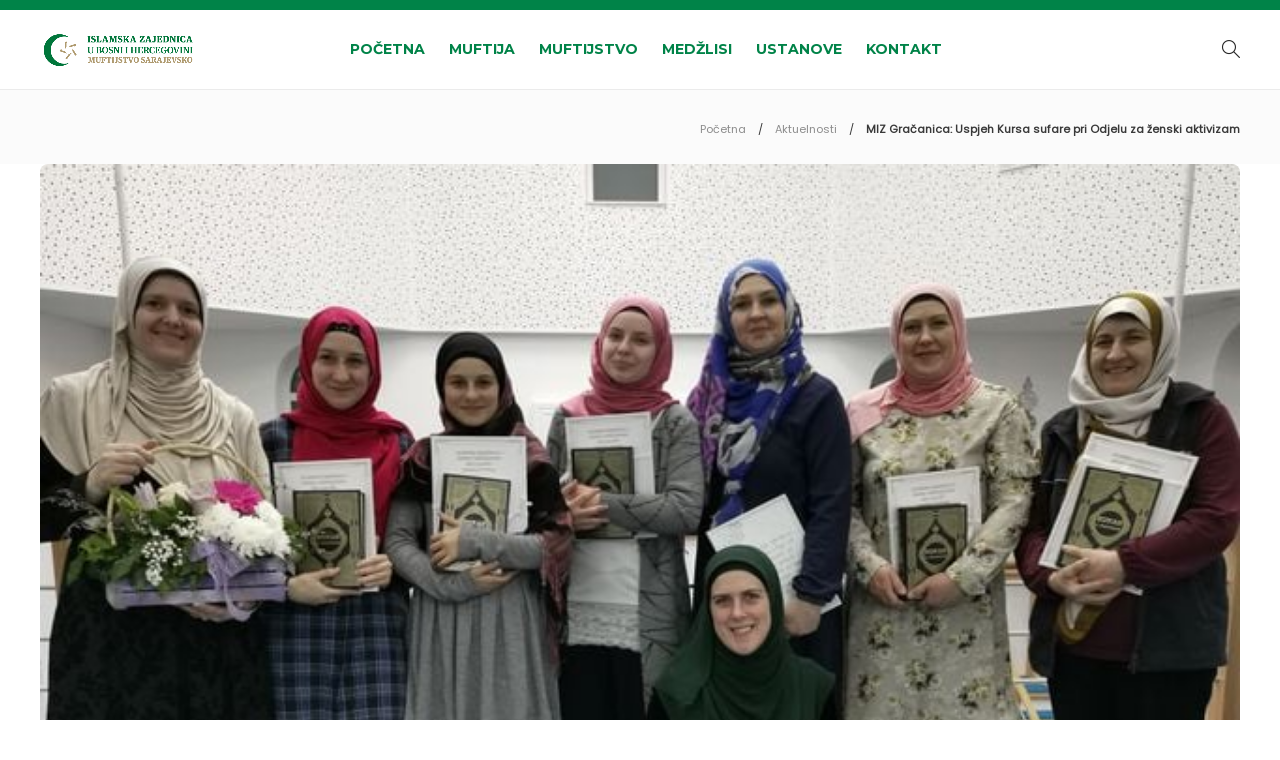

--- FILE ---
content_type: text/html; charset=UTF-8
request_url: https://muftijstvosarajevsko.ba/miz-gracanica-uspjeh-kursa-sufare-pri-odjelu-za-zenski-aktivizam/
body_size: 17859
content:
<!DOCTYPE html>
<html lang="bs-BA">
<head>
	<meta charset="UTF-8">
			<meta name="viewport" content="width=device-width, initial-scale=1">
		<meta name='robots' content='index, follow, max-image-preview:large, max-snippet:-1, max-video-preview:-1' />

	<!-- This site is optimized with the Yoast SEO plugin v24.6 - https://yoast.com/wordpress/plugins/seo/ -->
	<title>MIZ Gračanica: Uspjeh Kursa sufare pri Odjelu za ženski aktivizam - Muftijstvo sarajevsko</title>
	<link rel="canonical" href="https://muftijstvosarajevsko.ba/miz-gracanica-uspjeh-kursa-sufare-pri-odjelu-za-zenski-aktivizam/" />
	<meta property="og:locale" content="bs_BA" />
	<meta property="og:type" content="article" />
	<meta property="og:title" content="MIZ Gračanica: Uspjeh Kursa sufare pri Odjelu za ženski aktivizam - Muftijstvo sarajevsko" />
	<meta property="og:description" content="Znanje je objetivan parametar ljudske snage. Cjeloživotno učenje je jasan pokazatelj ambicioznosti. Zikr i pomen..." />
	<meta property="og:url" content="https://muftijstvosarajevsko.ba/miz-gracanica-uspjeh-kursa-sufare-pri-odjelu-za-zenski-aktivizam/" />
	<meta property="og:site_name" content="Muftijstvo sarajevsko" />
	<meta property="article:published_time" content="2021-02-02T18:55:39+00:00" />
	<meta property="og:image" content="https://muftijstvosarajevsko.ba/wp-content/uploads/2021/02/145007409_1160277461056963_7268340716456445613_n.jpg" />
	<meta property="og:image:width" content="640" />
	<meta property="og:image:height" content="480" />
	<meta property="og:image:type" content="image/jpeg" />
	<meta name="author" content="Redakcija" />
	<meta name="twitter:card" content="summary_large_image" />
	<meta name="twitter:label1" content="Written by" />
	<meta name="twitter:data1" content="Redakcija" />
	<meta name="twitter:label2" content="Est. reading time" />
	<meta name="twitter:data2" content="1 minuta" />
	<script type="application/ld+json" class="yoast-schema-graph">{"@context":"https://schema.org","@graph":[{"@type":"Article","@id":"https://muftijstvosarajevsko.ba/miz-gracanica-uspjeh-kursa-sufare-pri-odjelu-za-zenski-aktivizam/#article","isPartOf":{"@id":"https://muftijstvosarajevsko.ba/miz-gracanica-uspjeh-kursa-sufare-pri-odjelu-za-zenski-aktivizam/"},"author":{"name":"Redakcija","@id":"https://muftijstvosarajevsko.ba/#/schema/person/fbaee9e85f4213217c82d20756b0847b"},"headline":"MIZ Gračanica: Uspjeh Kursa sufare pri Odjelu za ženski aktivizam","datePublished":"2021-02-02T18:55:39+00:00","mainEntityOfPage":{"@id":"https://muftijstvosarajevsko.ba/miz-gracanica-uspjeh-kursa-sufare-pri-odjelu-za-zenski-aktivizam/"},"wordCount":192,"publisher":{"@id":"https://muftijstvosarajevsko.ba/#organization"},"image":{"@id":"https://muftijstvosarajevsko.ba/miz-gracanica-uspjeh-kursa-sufare-pri-odjelu-za-zenski-aktivizam/#primaryimage"},"thumbnailUrl":"https://muftijstvosarajevsko.ba/wp-content/uploads/2021/02/145007409_1160277461056963_7268340716456445613_n.jpg","articleSection":["Aktuelnosti"],"inLanguage":"bs-BA"},{"@type":"WebPage","@id":"https://muftijstvosarajevsko.ba/miz-gracanica-uspjeh-kursa-sufare-pri-odjelu-za-zenski-aktivizam/","url":"https://muftijstvosarajevsko.ba/miz-gracanica-uspjeh-kursa-sufare-pri-odjelu-za-zenski-aktivizam/","name":"MIZ Gračanica: Uspjeh Kursa sufare pri Odjelu za ženski aktivizam - Muftijstvo sarajevsko","isPartOf":{"@id":"https://muftijstvosarajevsko.ba/#website"},"primaryImageOfPage":{"@id":"https://muftijstvosarajevsko.ba/miz-gracanica-uspjeh-kursa-sufare-pri-odjelu-za-zenski-aktivizam/#primaryimage"},"image":{"@id":"https://muftijstvosarajevsko.ba/miz-gracanica-uspjeh-kursa-sufare-pri-odjelu-za-zenski-aktivizam/#primaryimage"},"thumbnailUrl":"https://muftijstvosarajevsko.ba/wp-content/uploads/2021/02/145007409_1160277461056963_7268340716456445613_n.jpg","datePublished":"2021-02-02T18:55:39+00:00","breadcrumb":{"@id":"https://muftijstvosarajevsko.ba/miz-gracanica-uspjeh-kursa-sufare-pri-odjelu-za-zenski-aktivizam/#breadcrumb"},"inLanguage":"bs-BA","potentialAction":[{"@type":"ReadAction","target":["https://muftijstvosarajevsko.ba/miz-gracanica-uspjeh-kursa-sufare-pri-odjelu-za-zenski-aktivizam/"]}]},{"@type":"ImageObject","inLanguage":"bs-BA","@id":"https://muftijstvosarajevsko.ba/miz-gracanica-uspjeh-kursa-sufare-pri-odjelu-za-zenski-aktivizam/#primaryimage","url":"https://muftijstvosarajevsko.ba/wp-content/uploads/2021/02/145007409_1160277461056963_7268340716456445613_n.jpg","contentUrl":"https://muftijstvosarajevsko.ba/wp-content/uploads/2021/02/145007409_1160277461056963_7268340716456445613_n.jpg","width":640,"height":480,"caption":"145007409_1160277461056963_7268340716456445613_n.jpg"},{"@type":"BreadcrumbList","@id":"https://muftijstvosarajevsko.ba/miz-gracanica-uspjeh-kursa-sufare-pri-odjelu-za-zenski-aktivizam/#breadcrumb","itemListElement":[{"@type":"ListItem","position":1,"name":"Home","item":"https://muftijstvosarajevsko.ba/"},{"@type":"ListItem","position":2,"name":"MIZ Gračanica: Uspjeh Kursa sufare pri Odjelu za ženski aktivizam"}]},{"@type":"WebSite","@id":"https://muftijstvosarajevsko.ba/#website","url":"https://muftijstvosarajevsko.ba/","name":"Muftijstvo sarajevsko","description":"Official","publisher":{"@id":"https://muftijstvosarajevsko.ba/#organization"},"potentialAction":[{"@type":"SearchAction","target":{"@type":"EntryPoint","urlTemplate":"https://muftijstvosarajevsko.ba/?s={search_term_string}"},"query-input":{"@type":"PropertyValueSpecification","valueRequired":true,"valueName":"search_term_string"}}],"inLanguage":"bs-BA"},{"@type":"Organization","@id":"https://muftijstvosarajevsko.ba/#organization","name":"Muftijstvo sarajevsko","url":"https://muftijstvosarajevsko.ba/","logo":{"@type":"ImageObject","inLanguage":"bs-BA","@id":"https://muftijstvosarajevsko.ba/#/schema/logo/image/","url":"https://muftijstvosarajevsko.ba/wp-content/uploads/2023/01/muftijstvo-sarajevsko-logo_cap.png","contentUrl":"https://muftijstvosarajevsko.ba/wp-content/uploads/2023/01/muftijstvo-sarajevsko-logo_cap.png","width":600,"height":192,"caption":"Muftijstvo sarajevsko"},"image":{"@id":"https://muftijstvosarajevsko.ba/#/schema/logo/image/"}},{"@type":"Person","@id":"https://muftijstvosarajevsko.ba/#/schema/person/fbaee9e85f4213217c82d20756b0847b","name":"Redakcija","image":{"@type":"ImageObject","inLanguage":"bs-BA","@id":"https://muftijstvosarajevsko.ba/#/schema/person/image/","url":"https://secure.gravatar.com/avatar/64796778f9788642b78b26847090de5aafafc06b67f9c883790a32ec466a4314?s=96&d=blank&r=g","contentUrl":"https://secure.gravatar.com/avatar/64796778f9788642b78b26847090de5aafafc06b67f9c883790a32ec466a4314?s=96&d=blank&r=g","caption":"Redakcija"},"sameAs":["https://testpage.muftijstvosarajevsko.ba"],"url":"https://muftijstvosarajevsko.ba/author/4m1n/"}]}</script>
	<!-- / Yoast SEO plugin. -->


<link rel='dns-prefetch' href='//fonts.googleapis.com' />
<link rel='preconnect' href='https://fonts.gstatic.com' crossorigin />
<link rel="alternate" type="application/rss+xml" title="Muftijstvo sarajevsko &raquo; novosti" href="https://muftijstvosarajevsko.ba/feed/" />
<link rel="alternate" type="application/rss+xml" title="Muftijstvo sarajevsko &raquo;  novosti o komentarima" href="https://muftijstvosarajevsko.ba/comments/feed/" />
<link rel="alternate" title="oEmbed (JSON)" type="application/json+oembed" href="https://muftijstvosarajevsko.ba/wp-json/oembed/1.0/embed?url=https%3A%2F%2Fmuftijstvosarajevsko.ba%2Fmiz-gracanica-uspjeh-kursa-sufare-pri-odjelu-za-zenski-aktivizam%2F" />
<link rel="alternate" title="oEmbed (XML)" type="text/xml+oembed" href="https://muftijstvosarajevsko.ba/wp-json/oembed/1.0/embed?url=https%3A%2F%2Fmuftijstvosarajevsko.ba%2Fmiz-gracanica-uspjeh-kursa-sufare-pri-odjelu-za-zenski-aktivizam%2F&#038;format=xml" />
<style id='wp-img-auto-sizes-contain-inline-css' type='text/css'>
img:is([sizes=auto i],[sizes^="auto," i]){contain-intrinsic-size:3000px 1500px}
/*# sourceURL=wp-img-auto-sizes-contain-inline-css */
</style>
<style id='wp-emoji-styles-inline-css' type='text/css'>

	img.wp-smiley, img.emoji {
		display: inline !important;
		border: none !important;
		box-shadow: none !important;
		height: 1em !important;
		width: 1em !important;
		margin: 0 0.07em !important;
		vertical-align: -0.1em !important;
		background: none !important;
		padding: 0 !important;
	}
/*# sourceURL=wp-emoji-styles-inline-css */
</style>
<style id='wp-block-library-inline-css' type='text/css'>
:root{--wp-block-synced-color:#7a00df;--wp-block-synced-color--rgb:122,0,223;--wp-bound-block-color:var(--wp-block-synced-color);--wp-editor-canvas-background:#ddd;--wp-admin-theme-color:#007cba;--wp-admin-theme-color--rgb:0,124,186;--wp-admin-theme-color-darker-10:#006ba1;--wp-admin-theme-color-darker-10--rgb:0,107,160.5;--wp-admin-theme-color-darker-20:#005a87;--wp-admin-theme-color-darker-20--rgb:0,90,135;--wp-admin-border-width-focus:2px}@media (min-resolution:192dpi){:root{--wp-admin-border-width-focus:1.5px}}.wp-element-button{cursor:pointer}:root .has-very-light-gray-background-color{background-color:#eee}:root .has-very-dark-gray-background-color{background-color:#313131}:root .has-very-light-gray-color{color:#eee}:root .has-very-dark-gray-color{color:#313131}:root .has-vivid-green-cyan-to-vivid-cyan-blue-gradient-background{background:linear-gradient(135deg,#00d084,#0693e3)}:root .has-purple-crush-gradient-background{background:linear-gradient(135deg,#34e2e4,#4721fb 50%,#ab1dfe)}:root .has-hazy-dawn-gradient-background{background:linear-gradient(135deg,#faaca8,#dad0ec)}:root .has-subdued-olive-gradient-background{background:linear-gradient(135deg,#fafae1,#67a671)}:root .has-atomic-cream-gradient-background{background:linear-gradient(135deg,#fdd79a,#004a59)}:root .has-nightshade-gradient-background{background:linear-gradient(135deg,#330968,#31cdcf)}:root .has-midnight-gradient-background{background:linear-gradient(135deg,#020381,#2874fc)}:root{--wp--preset--font-size--normal:16px;--wp--preset--font-size--huge:42px}.has-regular-font-size{font-size:1em}.has-larger-font-size{font-size:2.625em}.has-normal-font-size{font-size:var(--wp--preset--font-size--normal)}.has-huge-font-size{font-size:var(--wp--preset--font-size--huge)}.has-text-align-center{text-align:center}.has-text-align-left{text-align:left}.has-text-align-right{text-align:right}.has-fit-text{white-space:nowrap!important}#end-resizable-editor-section{display:none}.aligncenter{clear:both}.items-justified-left{justify-content:flex-start}.items-justified-center{justify-content:center}.items-justified-right{justify-content:flex-end}.items-justified-space-between{justify-content:space-between}.screen-reader-text{border:0;clip-path:inset(50%);height:1px;margin:-1px;overflow:hidden;padding:0;position:absolute;width:1px;word-wrap:normal!important}.screen-reader-text:focus{background-color:#ddd;clip-path:none;color:#444;display:block;font-size:1em;height:auto;left:5px;line-height:normal;padding:15px 23px 14px;text-decoration:none;top:5px;width:auto;z-index:100000}html :where(.has-border-color){border-style:solid}html :where([style*=border-top-color]){border-top-style:solid}html :where([style*=border-right-color]){border-right-style:solid}html :where([style*=border-bottom-color]){border-bottom-style:solid}html :where([style*=border-left-color]){border-left-style:solid}html :where([style*=border-width]){border-style:solid}html :where([style*=border-top-width]){border-top-style:solid}html :where([style*=border-right-width]){border-right-style:solid}html :where([style*=border-bottom-width]){border-bottom-style:solid}html :where([style*=border-left-width]){border-left-style:solid}html :where(img[class*=wp-image-]){height:auto;max-width:100%}:where(figure){margin:0 0 1em}html :where(.is-position-sticky){--wp-admin--admin-bar--position-offset:var(--wp-admin--admin-bar--height,0px)}@media screen and (max-width:600px){html :where(.is-position-sticky){--wp-admin--admin-bar--position-offset:0px}}

/*# sourceURL=wp-block-library-inline-css */
</style><style id='global-styles-inline-css' type='text/css'>
:root{--wp--preset--aspect-ratio--square: 1;--wp--preset--aspect-ratio--4-3: 4/3;--wp--preset--aspect-ratio--3-4: 3/4;--wp--preset--aspect-ratio--3-2: 3/2;--wp--preset--aspect-ratio--2-3: 2/3;--wp--preset--aspect-ratio--16-9: 16/9;--wp--preset--aspect-ratio--9-16: 9/16;--wp--preset--color--black: #000000;--wp--preset--color--cyan-bluish-gray: #abb8c3;--wp--preset--color--white: #ffffff;--wp--preset--color--pale-pink: #f78da7;--wp--preset--color--vivid-red: #cf2e2e;--wp--preset--color--luminous-vivid-orange: #ff6900;--wp--preset--color--luminous-vivid-amber: #fcb900;--wp--preset--color--light-green-cyan: #7bdcb5;--wp--preset--color--vivid-green-cyan: #00d084;--wp--preset--color--pale-cyan-blue: #8ed1fc;--wp--preset--color--vivid-cyan-blue: #0693e3;--wp--preset--color--vivid-purple: #9b51e0;--wp--preset--gradient--vivid-cyan-blue-to-vivid-purple: linear-gradient(135deg,rgb(6,147,227) 0%,rgb(155,81,224) 100%);--wp--preset--gradient--light-green-cyan-to-vivid-green-cyan: linear-gradient(135deg,rgb(122,220,180) 0%,rgb(0,208,130) 100%);--wp--preset--gradient--luminous-vivid-amber-to-luminous-vivid-orange: linear-gradient(135deg,rgb(252,185,0) 0%,rgb(255,105,0) 100%);--wp--preset--gradient--luminous-vivid-orange-to-vivid-red: linear-gradient(135deg,rgb(255,105,0) 0%,rgb(207,46,46) 100%);--wp--preset--gradient--very-light-gray-to-cyan-bluish-gray: linear-gradient(135deg,rgb(238,238,238) 0%,rgb(169,184,195) 100%);--wp--preset--gradient--cool-to-warm-spectrum: linear-gradient(135deg,rgb(74,234,220) 0%,rgb(151,120,209) 20%,rgb(207,42,186) 40%,rgb(238,44,130) 60%,rgb(251,105,98) 80%,rgb(254,248,76) 100%);--wp--preset--gradient--blush-light-purple: linear-gradient(135deg,rgb(255,206,236) 0%,rgb(152,150,240) 100%);--wp--preset--gradient--blush-bordeaux: linear-gradient(135deg,rgb(254,205,165) 0%,rgb(254,45,45) 50%,rgb(107,0,62) 100%);--wp--preset--gradient--luminous-dusk: linear-gradient(135deg,rgb(255,203,112) 0%,rgb(199,81,192) 50%,rgb(65,88,208) 100%);--wp--preset--gradient--pale-ocean: linear-gradient(135deg,rgb(255,245,203) 0%,rgb(182,227,212) 50%,rgb(51,167,181) 100%);--wp--preset--gradient--electric-grass: linear-gradient(135deg,rgb(202,248,128) 0%,rgb(113,206,126) 100%);--wp--preset--gradient--midnight: linear-gradient(135deg,rgb(2,3,129) 0%,rgb(40,116,252) 100%);--wp--preset--font-size--small: 13px;--wp--preset--font-size--medium: 20px;--wp--preset--font-size--large: 36px;--wp--preset--font-size--x-large: 42px;--wp--preset--spacing--20: 0.44rem;--wp--preset--spacing--30: 0.67rem;--wp--preset--spacing--40: 1rem;--wp--preset--spacing--50: 1.5rem;--wp--preset--spacing--60: 2.25rem;--wp--preset--spacing--70: 3.38rem;--wp--preset--spacing--80: 5.06rem;--wp--preset--shadow--natural: 6px 6px 9px rgba(0, 0, 0, 0.2);--wp--preset--shadow--deep: 12px 12px 50px rgba(0, 0, 0, 0.4);--wp--preset--shadow--sharp: 6px 6px 0px rgba(0, 0, 0, 0.2);--wp--preset--shadow--outlined: 6px 6px 0px -3px rgb(255, 255, 255), 6px 6px rgb(0, 0, 0);--wp--preset--shadow--crisp: 6px 6px 0px rgb(0, 0, 0);}:where(.is-layout-flex){gap: 0.5em;}:where(.is-layout-grid){gap: 0.5em;}body .is-layout-flex{display: flex;}.is-layout-flex{flex-wrap: wrap;align-items: center;}.is-layout-flex > :is(*, div){margin: 0;}body .is-layout-grid{display: grid;}.is-layout-grid > :is(*, div){margin: 0;}:where(.wp-block-columns.is-layout-flex){gap: 2em;}:where(.wp-block-columns.is-layout-grid){gap: 2em;}:where(.wp-block-post-template.is-layout-flex){gap: 1.25em;}:where(.wp-block-post-template.is-layout-grid){gap: 1.25em;}.has-black-color{color: var(--wp--preset--color--black) !important;}.has-cyan-bluish-gray-color{color: var(--wp--preset--color--cyan-bluish-gray) !important;}.has-white-color{color: var(--wp--preset--color--white) !important;}.has-pale-pink-color{color: var(--wp--preset--color--pale-pink) !important;}.has-vivid-red-color{color: var(--wp--preset--color--vivid-red) !important;}.has-luminous-vivid-orange-color{color: var(--wp--preset--color--luminous-vivid-orange) !important;}.has-luminous-vivid-amber-color{color: var(--wp--preset--color--luminous-vivid-amber) !important;}.has-light-green-cyan-color{color: var(--wp--preset--color--light-green-cyan) !important;}.has-vivid-green-cyan-color{color: var(--wp--preset--color--vivid-green-cyan) !important;}.has-pale-cyan-blue-color{color: var(--wp--preset--color--pale-cyan-blue) !important;}.has-vivid-cyan-blue-color{color: var(--wp--preset--color--vivid-cyan-blue) !important;}.has-vivid-purple-color{color: var(--wp--preset--color--vivid-purple) !important;}.has-black-background-color{background-color: var(--wp--preset--color--black) !important;}.has-cyan-bluish-gray-background-color{background-color: var(--wp--preset--color--cyan-bluish-gray) !important;}.has-white-background-color{background-color: var(--wp--preset--color--white) !important;}.has-pale-pink-background-color{background-color: var(--wp--preset--color--pale-pink) !important;}.has-vivid-red-background-color{background-color: var(--wp--preset--color--vivid-red) !important;}.has-luminous-vivid-orange-background-color{background-color: var(--wp--preset--color--luminous-vivid-orange) !important;}.has-luminous-vivid-amber-background-color{background-color: var(--wp--preset--color--luminous-vivid-amber) !important;}.has-light-green-cyan-background-color{background-color: var(--wp--preset--color--light-green-cyan) !important;}.has-vivid-green-cyan-background-color{background-color: var(--wp--preset--color--vivid-green-cyan) !important;}.has-pale-cyan-blue-background-color{background-color: var(--wp--preset--color--pale-cyan-blue) !important;}.has-vivid-cyan-blue-background-color{background-color: var(--wp--preset--color--vivid-cyan-blue) !important;}.has-vivid-purple-background-color{background-color: var(--wp--preset--color--vivid-purple) !important;}.has-black-border-color{border-color: var(--wp--preset--color--black) !important;}.has-cyan-bluish-gray-border-color{border-color: var(--wp--preset--color--cyan-bluish-gray) !important;}.has-white-border-color{border-color: var(--wp--preset--color--white) !important;}.has-pale-pink-border-color{border-color: var(--wp--preset--color--pale-pink) !important;}.has-vivid-red-border-color{border-color: var(--wp--preset--color--vivid-red) !important;}.has-luminous-vivid-orange-border-color{border-color: var(--wp--preset--color--luminous-vivid-orange) !important;}.has-luminous-vivid-amber-border-color{border-color: var(--wp--preset--color--luminous-vivid-amber) !important;}.has-light-green-cyan-border-color{border-color: var(--wp--preset--color--light-green-cyan) !important;}.has-vivid-green-cyan-border-color{border-color: var(--wp--preset--color--vivid-green-cyan) !important;}.has-pale-cyan-blue-border-color{border-color: var(--wp--preset--color--pale-cyan-blue) !important;}.has-vivid-cyan-blue-border-color{border-color: var(--wp--preset--color--vivid-cyan-blue) !important;}.has-vivid-purple-border-color{border-color: var(--wp--preset--color--vivid-purple) !important;}.has-vivid-cyan-blue-to-vivid-purple-gradient-background{background: var(--wp--preset--gradient--vivid-cyan-blue-to-vivid-purple) !important;}.has-light-green-cyan-to-vivid-green-cyan-gradient-background{background: var(--wp--preset--gradient--light-green-cyan-to-vivid-green-cyan) !important;}.has-luminous-vivid-amber-to-luminous-vivid-orange-gradient-background{background: var(--wp--preset--gradient--luminous-vivid-amber-to-luminous-vivid-orange) !important;}.has-luminous-vivid-orange-to-vivid-red-gradient-background{background: var(--wp--preset--gradient--luminous-vivid-orange-to-vivid-red) !important;}.has-very-light-gray-to-cyan-bluish-gray-gradient-background{background: var(--wp--preset--gradient--very-light-gray-to-cyan-bluish-gray) !important;}.has-cool-to-warm-spectrum-gradient-background{background: var(--wp--preset--gradient--cool-to-warm-spectrum) !important;}.has-blush-light-purple-gradient-background{background: var(--wp--preset--gradient--blush-light-purple) !important;}.has-blush-bordeaux-gradient-background{background: var(--wp--preset--gradient--blush-bordeaux) !important;}.has-luminous-dusk-gradient-background{background: var(--wp--preset--gradient--luminous-dusk) !important;}.has-pale-ocean-gradient-background{background: var(--wp--preset--gradient--pale-ocean) !important;}.has-electric-grass-gradient-background{background: var(--wp--preset--gradient--electric-grass) !important;}.has-midnight-gradient-background{background: var(--wp--preset--gradient--midnight) !important;}.has-small-font-size{font-size: var(--wp--preset--font-size--small) !important;}.has-medium-font-size{font-size: var(--wp--preset--font-size--medium) !important;}.has-large-font-size{font-size: var(--wp--preset--font-size--large) !important;}.has-x-large-font-size{font-size: var(--wp--preset--font-size--x-large) !important;}
/*# sourceURL=global-styles-inline-css */
</style>

<style id='classic-theme-styles-inline-css' type='text/css'>
/*! This file is auto-generated */
.wp-block-button__link{color:#fff;background-color:#32373c;border-radius:9999px;box-shadow:none;text-decoration:none;padding:calc(.667em + 2px) calc(1.333em + 2px);font-size:1.125em}.wp-block-file__button{background:#32373c;color:#fff;text-decoration:none}
/*# sourceURL=/wp-includes/css/classic-themes.min.css */
</style>
<link rel='stylesheet' id='bootstrap-css' href='https://muftijstvosarajevsko.ba/wp-content/themes/gillion/css/plugins/bootstrap.min.css?ver=3.3.4' type='text/css' media='all' />
<link rel='stylesheet' id='font-awesome-css' href='https://muftijstvosarajevsko.ba/wp-content/themes/gillion/css/plugins/font-awesome.min.css?ver=6.9' type='text/css' media='all' />
<link rel='stylesheet' id='gillion-plugins-css' href='https://muftijstvosarajevsko.ba/wp-content/themes/gillion/css/plugins.css?ver=6.9' type='text/css' media='all' />
<link rel='stylesheet' id='gillion-styles-css' href='https://muftijstvosarajevsko.ba/wp-content/themes/gillion/style.css?ver=6.9' type='text/css' media='all' />
<link rel='stylesheet' id='gillion-responsive-css' href='https://muftijstvosarajevsko.ba/wp-content/themes/gillion/css/responsive.css?ver=6.9' type='text/css' media='all' />
<style id='gillion-responsive-inline-css' type='text/css'>
@media (min-width: 1250px) {.container { max-width: 1200px!important;min-width: 1200px!important; width: 1200px!important;}/* Elementor Page Builder */.elementor-section-boxed.elementor-top-section > .elementor-container { width: 1200px;min-width: auto;max-width: 100%; }.elementor-section-boxed.elementor-top-section > .elementor-container .elementor-section > .elementor-container {width: 100%;}} 



.o-medzlisima-block .post-categories-container,.o-medzlisima-block .post-meta,.o-medzlisima-block .post-content,.ustanove-page .post-categories-container,.ustanove-page .post-meta,.ustanove-page .post-content{ display: none !important;}.o-muftijstvu .vc_tta.vc_general { font-size: 1em!important; border-top: 2px solid #f0f0f0!important; padding-top: 16px!important; background-color: #ffffff !important;}.o-muftijstvu h2{ font-size: 24px!important; border-bottom: 2px solid #393939!important; width: fit-content!important; margin-bottom: -2px!important; padding-bottom: 8px!important; z-index: 100 !important; position: relative !important;}.o-medzlisima-block .sh-blog-fancy-title-container h2,.ustanove-page .sh-blog-fancy-title-container h2{ text-transform: none !important;}.ustanove-page { min-height: calc(100vh - 300px) !important;}.sh-header-top{ min-height: 10px !important;}.aktuelnosti-home { margin-left: -10px;}.aktuelnosti-home-mobile { display: none!important;}.blog-style-grid { margin: 0 -15px; min-height: calc(100vh - 300px);}.aktuelnosti-home-separator { padding-left: 0px;}.aktuelnosti-home-separator .vc_icon_element { padding: 0px 16px 0px 8px;}.aktuelnosti-home-separator h4 { font-size: 20px !important; color: #00763b !important; font-weight: 700 !important;}.aktuelnosti-home-separator .vc_sep_line { border-color: #97926e !important;}.aktuelnosti-home-separator .vc_icon_element.vc_icon_element-outer .vc_icon_element-inner.vc_icon_element-size-md .vc_icon_element-icon { font-size: 1em!important;}.aktuelnosti-home-separator .vc_icon_element.vc_icon_element-outer .vc_icon_element-inner { width: 0em !important; height: 0em !important;} .aktuelnosti-home .vc_tta-tabs-list{ padding-top: 32px !important; padding-left: 10px !important;}.aktuelnosti-home .vc_tta-panels { background-color: #ffffff !important; border: none !important; /*border-color: #f5f5f5 !important;*/ padding-bottom: 10px; box-shadow: 0 0 27px rgb(201 201 201 / 62%); border-radius: 16px 16px 16px 16px !important;}.aktuelnosti-home .vc_tta-tab>a { border-color: #f7f7f7 !important; background-color: #f5f5f5 !important; color: #666; border-radius: 8px 0px 0px 8px !important;}.aktuelnosti-home .vc_tta-tab.vc_active>a { /* border-color: #ffffff !important;*/ box-shadow: 0px 0 14px rgb(201 201 201 / 62%) !important; border: none !important; background-color: #ffffff !important; color: #00763b; border-radius: 8px 0px 0px 8px !important;}.shadow-effect { border-width: 1px; border-style: solid;border-color: rgb(231, 231, 231);border-radius: 16px;height: 550px;margin: 16px;max-width: 376px;}blockquote.wp-block-quote{ color: #00763b;}.blog-blockquote-style2 blockquote:after { content: ""; display: block; position: absolute; top: 5px; left: 40px; bottom: 5px; width: 2px; background-color: #af9a6f;}.shadow-effect:hover { box-shadow: 5px 5px 10px rgb(231, 231, 231); border-color: rgb(231, 231, 231); transform: translateY(-16px); -webkit-transition: transform 150ms ease-out, -webkit-box-shadow 150ms ease-out, border-color 300ms ease-out, border-width 300ms;}.shadow-effect .vc_column-inner { box-sizing: border-box; padding-left: 0px; padding-right: 0px; width: 100%; height: 540px;}.shadow-effect img, .shadow-effect:hover img { object-fit: cover !important;}.shadow-effect .vcg-image-container .post-thumbnail { border-top-left-radius: 15px; border-top-right-radius: 15px; border-bottom-left-radius: 0px; border-bottom-right-radius: 0px; overflow: hidden; height: 430px !important;}.shadow-effect .vcg-image-container .post-thumbnail img { width: 100%; min-width: 100%; height: 100% !important;}.shadow-effect .vcg-image-container:after { display: none;}.blog-style-grid h2, .sh-blog-standard-posts .blog-style-grid.blog-style-columns3 h2{ font-size: 17px; font-weight: 600;}.blog-style-grid .post-item { border-width: 1px; border-style: solid;border-color: #f0f0f0;border-radius: 16px;max-width: 376px;margin: 16px;}.blog-style-grid .post-item:hover { box-shadow: 5px 5px 10px rgb(231, 231, 231); border-color: #f0f0f0;; transform: translateY(-8px); -webkit-transition: transform 150ms ease-out, -webkit-box-shadow 150ms ease-out, border-color 300ms ease-out, border-width 300ms;}.blog-style-grid .post-thumbnail, .blog-style-grid .post-thumbnail .sh-ratio-content { border-radius: 8px 8px 0px 0px !important;}.blog-style-grid article { width: 29.9%; margin: 16px;}.blog-style-grid .post-container { margin: 0 0px; position: relative;}.blog-style-grid .post-content-container { margin: 16px 0px; padding: 0px 16px;}.blog-style-grid .post-container, .blog-style-masonry .post-container { padding-bottom: 10px; border-bottom: 0px solid #f0f0f0;}#wrapper > .sh-page-layout-default { padding: 0px 0px;}.vcg-image-container-content-right{ display: none;}.vcg-image-container-content-left{ padding-right: 0px;}.vcg-image-container p { text-transform: none;}.sh-sticky-header { height: auto !important; background-color: #ffffff !important;}.sh-sticky-header-active { background: none!important; background-color: #00763b !important; border-bottom: none !important;}.sh-sticky-header-active .sh-nav > li > a i { color: #ffffff !important;}.sh-sticky-header-active .menu-item > a { color: #ffffff !important;}.sh-sticky-header-active .current-menu-item > a { color: #a59573 !important;}.blog-slider-content-icon i { font-size: 0px; color: #fff0;}p { font-family: 'Montserrat', sans-serif !important;}.separator_title_large h4 { font-size: 18px;}.vcg-single-image-overlay { background-color: rgb(19 19 19 / 51%);}.vcg-single-image-overlay span { font-size: 14px; font-weight: 500; color: #fff; text-align: center; padding: 0px 16px;}.sh-nav li.menu-item-has-children > a:after, .sh-nav li.menu-item li.menu-item-has-children > a:after { display: none;}.sh-header-top-meta { display: none; margin-left: auto;}.sh-header-mobile-navigation .header-logo img { height: 63px !important; max-height: 250px;}.sh-header-mobile-navigation { background-color: #ffffff !important;}rs-module-wrap#rev_slider_2_1_wrapper{ visibility: visible; background: transparent; padding: 0px; height: 633px; display: block; width: 100vw!important; margin-top: 0px; margin-bottom: 0px; position: absolute; max-height: none; overflow: visible; left: 0px !important;}.sh-load-more { color: #01753b !important; width: 186px !important; box-shadow: 0 3px 8px rgb(0 0 0 / 6%) !important; padding: 10px 16px!important; border-radius: 12px!important; margin-top: 15px !important; margin-left: auto; margin-right: auto; font-weight: 400 !important; letter-spacing: 1px !important;}.sh-load-more:hover { color: #ffffff !important;/* #af9a6f !important; zlatna*/ background-color: #af9a6f !important;}.sh-footer { margin-top: 32px;}p { text-align: justify;}@media (max-width: 550px) { .aktuelnosti-home { display: none !important; } .aktuelnosti-home-mobile { display: block !important; } .blog-style-grid .post-item { border-width: 1px; border-style: solid; border-color: #f0f0f0; border-radius: 16px; max-width: 100% !important; margin: 8px 0px; } .shadow-effect { border-width: 1px; border-style: solid; border-color: rgb(231, 231, 231); border-radius: 16px; height: 550px; margin: 16px 0px; max-width: 376px; } .blog-style-grid .post-thumbnail { width: 40%; float: left !important; height: 100% !important; min-height: 20vh; } .blog-style-grid .post-content-container { width: 60%; float: right; margin: 8px 0px; } .blog-style-grid h2, .post-title h2 { font-size: 12px !important; font-weight: 600; } .blog-style-grid .post-content { display: none; } .blog-style-grid .post-container{ min-height: 20vh !important; height: auto; } .blog-style-grid .post-categories a{ font-size: 9px !important; letter-spacing: 1px !important; } .blog-style-grid .sh-ratio { position: relative; height:100% !important; min-height: 20vh !important; } .blog-style-grid .post-thumbnail, .blog-style-grid .post-thumbnail .sh-ratio-content { border-radius: 10px 10px !important; padding: 4px; } .blog-style-grid .post-content-container { margin: 8px 0px; padding: 0px 4px;} .blog-style-grid .post-thumbnail img { width: auto !important; min-width: 100%; height: 20vh; transition: all 0.3s ease-in-out; margin-bottom: 0px; position: relative; object-fit: cover; } .shadow-effect .post-thumbnail { width: 100% !important; float: none !important; } }
/*# sourceURL=gillion-responsive-inline-css */
</style>
<link rel='stylesheet' id='gillion-theme-settings-css' href='https://muftijstvosarajevsko.ba/wp-content/uploads/gillion-dynamic-styles.css?ver=524671093' type='text/css' media='all' />
<link rel='stylesheet' id='plyr-css' href='https://muftijstvosarajevsko.ba/wp-content/themes/gillion/css/plugins/plyr.css?ver=6.9' type='text/css' media='all' />
<link rel='stylesheet' id='gillion-default-fonts-css' href='https://fonts.googleapis.com/css?family=Montserrat%3A300%2C400%2C400i%2C700%7COpen+Sans%3A300%2C400%2C400i%2C700&#038;ver=6.9' type='text/css' media='all' />
<link rel="preload" as="style" href="https://fonts.googleapis.com/css?family=Poppins%7CMontserrat&#038;display=swap&#038;ver=1679059693" /><link rel="stylesheet" href="https://fonts.googleapis.com/css?family=Poppins%7CMontserrat&#038;display=swap&#038;ver=1679059693" media="print" onload="this.media='all'"><noscript><link rel="stylesheet" href="https://fonts.googleapis.com/css?family=Poppins%7CMontserrat&#038;display=swap&#038;ver=1679059693" /></noscript><link rel='stylesheet' id='glg-photobox-style-css' href='https://muftijstvosarajevsko.ba/wp-content/plugins/gallery-lightbox-slider/css/photobox/photobox.min.css?ver=1.0.0.41' type='text/css' media='' />
<script type="text/javascript" src="https://muftijstvosarajevsko.ba/wp-includes/js/jquery/jquery.min.js?ver=3.7.1" id="jquery-core-js"></script>
<script type="text/javascript" src="https://muftijstvosarajevsko.ba/wp-includes/js/jquery/jquery-migrate.min.js?ver=3.4.1" id="jquery-migrate-js"></script>
<script type="text/javascript" src="https://muftijstvosarajevsko.ba/wp-content/themes/gillion/js/plugins.js?ver=6.9" id="gillion-plugins-js"></script>
<script type="text/javascript" id="gillion-scripts-js-extra">
/* <![CDATA[ */
var gillion_loadmore_posts = {"ajax_url":"https://muftijstvosarajevsko.ba/wp-admin/admin-ajax.php"};
var gillion = {"siteurl":"https://muftijstvosarajevsko.ba/","loggedin":"","page_loader":"1","notice":"","header_animation_dropdown_delay":"1000","header_animation_dropdown":"easeOutBounce","header_animation_dropdown_speed":"300","lightbox_opacity":"0.88","lightbox_transition":"none","page_numbers_prev":"Previous","page_numbers_next":"Next","rtl_support":"","footer_parallax":"","social_share":"{\"twitter\":\"1\",\"facebook\":\"1\",\"whatsapp\":\"1\",\"messenger\":\"1\"}","text_show_all":"Show All","single_post_slider_parallax":"1"};
//# sourceURL=gillion-scripts-js-extra
/* ]]> */
</script>
<script type="text/javascript" src="https://muftijstvosarajevsko.ba/wp-content/themes/gillion/js/scripts.js?ver=6.9" id="gillion-scripts-js"></script>
<script type="text/javascript" src="https://muftijstvosarajevsko.ba/wp-content/themes/gillion/js/plugins/plyr.min.js?ver=6.9" id="plyr-js"></script>
<script type="text/javascript" src="https://muftijstvosarajevsko.ba/wp-content/plugins/gallery-lightbox-slider/js/jquery/photobox/jquery.photobox.min.js?ver=1.0.0.41" id="glg-photobox-js"></script>
<link rel="https://api.w.org/" href="https://muftijstvosarajevsko.ba/wp-json/" /><link rel="alternate" title="JSON" type="application/json" href="https://muftijstvosarajevsko.ba/wp-json/wp/v2/posts/3685" /><link rel="EditURI" type="application/rsd+xml" title="RSD" href="https://muftijstvosarajevsko.ba/xmlrpc.php?rsd" />
<meta name="generator" content="WordPress 6.9" />
<link rel='shortlink' href='https://muftijstvosarajevsko.ba/?p=3685' />
<meta name="generator" content="Redux 4.5.6" /><meta name="generator" content="Powered by WPBakery Page Builder - drag and drop page builder for WordPress."/>
<meta name="generator" content="Powered by Slider Revolution 6.6.5 - responsive, Mobile-Friendly Slider Plugin for WordPress with comfortable drag and drop interface." />
<link rel="icon" href="https://muftijstvosarajevsko.ba/wp-content/uploads/2023/03/cropped-favicon-32x32.png" sizes="32x32" />
<link rel="icon" href="https://muftijstvosarajevsko.ba/wp-content/uploads/2023/03/cropped-favicon-192x192.png" sizes="192x192" />
<link rel="apple-touch-icon" href="https://muftijstvosarajevsko.ba/wp-content/uploads/2023/03/cropped-favicon-180x180.png" />
<meta name="msapplication-TileImage" content="https://muftijstvosarajevsko.ba/wp-content/uploads/2023/03/cropped-favicon-270x270.png" />
<script>function setREVStartSize(e){
			//window.requestAnimationFrame(function() {
				window.RSIW = window.RSIW===undefined ? window.innerWidth : window.RSIW;
				window.RSIH = window.RSIH===undefined ? window.innerHeight : window.RSIH;
				try {
					var pw = document.getElementById(e.c).parentNode.offsetWidth,
						newh;
					pw = pw===0 || isNaN(pw) || (e.l=="fullwidth" || e.layout=="fullwidth") ? window.RSIW : pw;
					e.tabw = e.tabw===undefined ? 0 : parseInt(e.tabw);
					e.thumbw = e.thumbw===undefined ? 0 : parseInt(e.thumbw);
					e.tabh = e.tabh===undefined ? 0 : parseInt(e.tabh);
					e.thumbh = e.thumbh===undefined ? 0 : parseInt(e.thumbh);
					e.tabhide = e.tabhide===undefined ? 0 : parseInt(e.tabhide);
					e.thumbhide = e.thumbhide===undefined ? 0 : parseInt(e.thumbhide);
					e.mh = e.mh===undefined || e.mh=="" || e.mh==="auto" ? 0 : parseInt(e.mh,0);
					if(e.layout==="fullscreen" || e.l==="fullscreen")
						newh = Math.max(e.mh,window.RSIH);
					else{
						e.gw = Array.isArray(e.gw) ? e.gw : [e.gw];
						for (var i in e.rl) if (e.gw[i]===undefined || e.gw[i]===0) e.gw[i] = e.gw[i-1];
						e.gh = e.el===undefined || e.el==="" || (Array.isArray(e.el) && e.el.length==0)? e.gh : e.el;
						e.gh = Array.isArray(e.gh) ? e.gh : [e.gh];
						for (var i in e.rl) if (e.gh[i]===undefined || e.gh[i]===0) e.gh[i] = e.gh[i-1];
											
						var nl = new Array(e.rl.length),
							ix = 0,
							sl;
						e.tabw = e.tabhide>=pw ? 0 : e.tabw;
						e.thumbw = e.thumbhide>=pw ? 0 : e.thumbw;
						e.tabh = e.tabhide>=pw ? 0 : e.tabh;
						e.thumbh = e.thumbhide>=pw ? 0 : e.thumbh;
						for (var i in e.rl) nl[i] = e.rl[i]<window.RSIW ? 0 : e.rl[i];
						sl = nl[0];
						for (var i in nl) if (sl>nl[i] && nl[i]>0) { sl = nl[i]; ix=i;}
						var m = pw>(e.gw[ix]+e.tabw+e.thumbw) ? 1 : (pw-(e.tabw+e.thumbw)) / (e.gw[ix]);
						newh =  (e.gh[ix] * m) + (e.tabh + e.thumbh);
					}
					var el = document.getElementById(e.c);
					if (el!==null && el) el.style.height = newh+"px";
					el = document.getElementById(e.c+"_wrapper");
					if (el!==null && el) {
						el.style.height = newh+"px";
						el.style.display = "block";
					}
				} catch(e){
					console.log("Failure at Presize of Slider:" + e)
				}
			//});
		  };</script>
<noscript><style> .wpb_animate_when_almost_visible { opacity: 1; }</style></noscript><link rel='stylesheet' id='redux-custom-fonts-css' href='//muftijstvosarajevsko.ba/wp-content/uploads/redux/custom-fonts/fonts.css?ver=1678803850' type='text/css' media='all' />
<link rel='stylesheet' id='rs-plugin-settings-css' href='https://muftijstvosarajevsko.ba/wp-content/plugins/revslider/public/assets/css/rs6.css?ver=6.6.5' type='text/css' media='all' />
<style id='rs-plugin-settings-inline-css' type='text/css'>
#rs-demo-id {}
/*# sourceURL=rs-plugin-settings-inline-css */
</style>
</head>
<body class="wp-singular post-template-default single single-post postid-3685 single-format-standard wp-theme-gillion singular sh-body-header-sticky sh-title-style2 sh-section-tabs-style2 sh-carousel-style2 sh-carousel-position-bottom sh-post-categories-style1 sh-review-style2 sh-meta-order-top sh-instagram-widget-columns3 sh-categories-position-title sh-media-icon-style1 sh-wc-labels-off sh-instagram-widget-with-button wpb-js-composer js-comp-ver-6.10.0 vc_responsive" >


	<div class="sh-page-loader sh-table sh-page-loader-style-cube-grid">
		<div class="sh-table-cell">
			
							<div class="sk-cube-grid">
					<div class="sk-cube sk-cube1"></div>
					<div class="sk-cube sk-cube2"></div>
					<div class="sk-cube sk-cube3"></div>
					<div class="sk-cube sk-cube4"></div>
					<div class="sk-cube sk-cube5"></div>
					<div class="sk-cube sk-cube6"></div>
					<div class="sk-cube sk-cube7"></div>
					<div class="sk-cube sk-cube8"></div>
					<div class="sk-cube sk-cube9"></div>
				</div>
			
		</div>
	</div>


<div class="sh-header-side">
			
<div id="subscribe-2" class="widget_sh_mailChimp widget_sh_mailChimp_style1 widget-item widget_subscribe">
	<div class="sh-widget-title-styling"><h5 class="widget-title">Subscribe Now</h5></div>
	
	
</div><div id="posts_slider-4" class="widget_facebook widget-item widget_posts_slider">
			<div class="widget-slide-arrows-container not-slider">
			<div class="sh-widget-title-styling"><h5 class="widget-title">Trending News</h5></div>            		</div>
	
			
            <div class="sh-widget-posts-slider">
				<div class="sh-widget-posts-slider-group">
				
						<div class="sh-widget-posts-slider-item sh-widget-posts-slider-style1 style4">
							<a href="https://muftijstvosarajevsko.ba/muftija-sarajevski-primio-ministra-edina-ramica/" class="sh-widget-posts-slider-thumbnail" style="background-image: url( https://muftijstvosarajevsko.ba/wp-content/uploads/2016/12/14-12-2016-edin-ramic-posjeta.jpg);"></a>
							<div class="sh-widget-posts-slider-content">
								<a href="https://muftijstvosarajevsko.ba/muftija-sarajevski-primio-ministra-edina-ramica/">
									<h5 class="post-title">
										Muftija sarajevski primio ministra Edina Ramića									</h5>
								</a>
								<div class="post-meta">
									
    <div class="post-meta-content">
        
                                            <span class="post-auhor-date">
                    <a href="https://muftijstvosarajevsko.ba/muftija-sarajevski-primio-ministra-edina-ramica/" class="post-date">
                                                    14. Decembra 2016.                                            </a>
                </span>
                    
                
                
                
                
                            <span class="placeholder-post-read-later"></span>
            </div>

								</div>
							</div>
						</div>

					
						<div class="sh-widget-posts-slider-item sh-widget-posts-slider-style1 style4">
							<a href="https://muftijstvosarajevsko.ba/zajednicki-seminar-imama-muftiluka-sarajevskog-pod-naslovom-imam-u-javnom-prostoru/" class="sh-widget-posts-slider-thumbnail" style="background-image: url( https://muftijstvosarajevsko.ba/wp-content/uploads/2016/12/14-12-2016-seminar-imami.jpg);"></a>
							<div class="sh-widget-posts-slider-content">
								<a href="https://muftijstvosarajevsko.ba/zajednicki-seminar-imama-muftiluka-sarajevskog-pod-naslovom-imam-u-javnom-prostoru/">
									<h5 class="post-title">
										Zajednički seminar imama Muftiluka sarajevskog pod naslovom “Imam u javnom prostoru”									</h5>
								</a>
								<div class="post-meta">
									
    <div class="post-meta-content">
        
                                            <span class="post-auhor-date">
                    <a href="https://muftijstvosarajevsko.ba/zajednicki-seminar-imama-muftiluka-sarajevskog-pod-naslovom-imam-u-javnom-prostoru/" class="post-date">
                                                    14. Decembra 2016.                                            </a>
                </span>
                    
                
                
                
                
                            <span class="placeholder-post-read-later"></span>
            </div>

								</div>
							</div>
						</div>

					
						<div class="sh-widget-posts-slider-item sh-widget-posts-slider-style1 style4">
							<a href="https://muftijstvosarajevsko.ba/srednjoskolci-sa-podrucja-miz-kiseljak-u-posjeti-mostarskoj-medresi/" class="sh-widget-posts-slider-thumbnail" style="background-image: url( https://muftijstvosarajevsko.ba/wp-content/uploads/2016/12/14-12-2016-kiseljak-srednjoskolci-medresa.jpg);"></a>
							<div class="sh-widget-posts-slider-content">
								<a href="https://muftijstvosarajevsko.ba/srednjoskolci-sa-podrucja-miz-kiseljak-u-posjeti-mostarskoj-medresi/">
									<h5 class="post-title">
										Srednjoškolci sa područja MIZ Kiseljak u posjeti mostarskoj medresi									</h5>
								</a>
								<div class="post-meta">
									
    <div class="post-meta-content">
        
                                            <span class="post-auhor-date">
                    <a href="https://muftijstvosarajevsko.ba/srednjoskolci-sa-podrucja-miz-kiseljak-u-posjeti-mostarskoj-medresi/" class="post-date">
                                                    14. Decembra 2016.                                            </a>
                </span>
                    
                
                
                
                
                            <span class="placeholder-post-read-later"></span>
            </div>

								</div>
							</div>
						</div>

					
						<div class="sh-widget-posts-slider-item sh-widget-posts-slider-style1 style4">
							<a href="https://muftijstvosarajevsko.ba/sarajevo-proucen-mevlud-u-carevoj-dzamiji/" class="sh-widget-posts-slider-thumbnail" style="background-image: url( https://muftijstvosarajevsko.ba/wp-content/uploads/2016/12/14-12-2016-mevlud-careva.jpg);"></a>
							<div class="sh-widget-posts-slider-content">
								<a href="https://muftijstvosarajevsko.ba/sarajevo-proucen-mevlud-u-carevoj-dzamiji/">
									<h5 class="post-title">
										Sarajevo: Proučen mevlud u Carevoj džamiji									</h5>
								</a>
								<div class="post-meta">
									
    <div class="post-meta-content">
        
                                            <span class="post-auhor-date">
                    <a href="https://muftijstvosarajevsko.ba/sarajevo-proucen-mevlud-u-carevoj-dzamiji/" class="post-date">
                                                    14. Decembra 2016.                                            </a>
                </span>
                    
                
                
                
                
                            <span class="placeholder-post-read-later"></span>
            </div>

								</div>
							</div>
						</div>

					
						<div class="sh-widget-posts-slider-item sh-widget-posts-slider-style1 style4">
							<a href="https://muftijstvosarajevsko.ba/susret-muftije-sarajevskog-i-muftije-travnickog/" class="sh-widget-posts-slider-thumbnail" style="background-image: url( https://muftijstvosarajevsko.ba/wp-content/uploads/2016/12/14-12-2016-muftija-travnicki-posjeta.jpg);"></a>
							<div class="sh-widget-posts-slider-content">
								<a href="https://muftijstvosarajevsko.ba/susret-muftije-sarajevskog-i-muftije-travnickog/">
									<h5 class="post-title">
										Susret muftije sarajevskog i muftije travničkog									</h5>
								</a>
								<div class="post-meta">
									
    <div class="post-meta-content">
        
                                            <span class="post-auhor-date">
                    <a href="https://muftijstvosarajevsko.ba/susret-muftije-sarajevskog-i-muftije-travnickog/" class="post-date">
                                                    14. Decembra 2016.                                            </a>
                </span>
                    
                
                
                
                
                            <span class="placeholder-post-read-later"></span>
            </div>

								</div>
							</div>
						</div>

					
						<div class="sh-widget-posts-slider-item sh-widget-posts-slider-style1 style4">
							<a href="https://muftijstvosarajevsko.ba/kakanj-takmicenje-u-streljastvu-za-mlade-aktiviste/" class="sh-widget-posts-slider-thumbnail" style="background-image: url( https://muftijstvosarajevsko.ba/wp-content/uploads/2016/12/14-12-2016-kakanj-streljastvo.jpg);"></a>
							<div class="sh-widget-posts-slider-content">
								<a href="https://muftijstvosarajevsko.ba/kakanj-takmicenje-u-streljastvu-za-mlade-aktiviste/">
									<h5 class="post-title">
										Kakanj: Takmičenje u streljaštvu za mlade aktiviste									</h5>
								</a>
								<div class="post-meta">
									
    <div class="post-meta-content">
        
                                            <span class="post-auhor-date">
                    <a href="https://muftijstvosarajevsko.ba/kakanj-takmicenje-u-streljastvu-za-mlade-aktiviste/" class="post-date">
                                                    14. Decembra 2016.                                            </a>
                </span>
                    
                
                
                
                
                            <span class="placeholder-post-read-later"></span>
            </div>

								</div>
							</div>
						</div>

					
						<div class="sh-widget-posts-slider-item sh-widget-posts-slider-style1 style4">
							<a href="https://muftijstvosarajevsko.ba/predstavnici-omladinskog-kruga-miz-e-kiseljak-u-posjeti-velidu-cehajicu/" class="sh-widget-posts-slider-thumbnail" style="background-image: url( https://muftijstvosarajevsko.ba/wp-content/uploads/2017/01/17-01-2017-01-kiseljak-druzenje.jpg);"></a>
							<div class="sh-widget-posts-slider-content">
								<a href="https://muftijstvosarajevsko.ba/predstavnici-omladinskog-kruga-miz-e-kiseljak-u-posjeti-velidu-cehajicu/">
									<h5 class="post-title">
										Predstavnici Omladinskog kruga MIZ-e Kiseljak u posjeti Velidu Čehajiću									</h5>
								</a>
								<div class="post-meta">
									
    <div class="post-meta-content">
        
                                            <span class="post-auhor-date">
                    <a href="https://muftijstvosarajevsko.ba/predstavnici-omladinskog-kruga-miz-e-kiseljak-u-posjeti-velidu-cehajicu/" class="post-date">
                                                    17. Januara 2017.                                            </a>
                </span>
                    
                
                
                
                
                            <span class="placeholder-post-read-later"></span>
            </div>

								</div>
							</div>
						</div>

									</div>
			</div>

			
            <div class="widget-slide-arrows sh-carousel-buttons-styling"></div>
    
</div>	</div>
<div class="sh-header-side-overlay"></div>

	<div id="page-container" class="">
		
														<header class="primary-mobile">
						<div id="header-mobile" class="sh-header-mobile sh-sticky-mobile-header">
	<div class="sh-header-mobile-navigation">
		<div class="container">
			<div class="sh-table sh-header-mobile-table">
				<div class="sh-table-cell">

										<nav id="header-navigation-mobile" class="header-standard-position sh-header-mobile-navigation-left">
						<div class="sh-nav-container">
							<ul class="sh-nav">
								<li>
									<div class="sh-hamburger-menu sh-nav-dropdown">
					                	<span></span>
					                	<span></span>
					                	<span></span>
					                	<span></span>
					                </div>
								</li>
							</ul>
						</div>
					</nav>

				</div>
				<div class="sh-table-cell sh-header-logo-container">

										        <div class="header-logo">
            <a href="https://muftijstvosarajevsko.ba/" class="header-logo-container sh-table-small">
                <div class="sh-table-cell">

                    <img class="sh-standard-logo" src="https://muftijstvosarajevsko.ba/wp-content/uploads/2023/01/muftijstvo-sarajevsko-logo_cap.png" alt="Muftijstvo sarajevsko" height=&quot;50&quot; />
                    <img class="sh-sticky-logo" src="https://muftijstvosarajevsko.ba/wp-content/uploads/2023/01/muftijstvo_sarajevsko_logo_w.png" alt="Muftijstvo sarajevsko" height=&quot;50&quot; />
                    <img class="sh-light-logo" src="https://muftijstvosarajevsko.ba/wp-content/uploads/2023/01/muftijstvo-sarajevsko-logo_cap.png" alt="Muftijstvo sarajevsko" height=&quot;50&quot; />

                </div>
            </a>
        </div>

    
				</div>
				<div class="sh-table-cell">

										<nav class="header-standard-position sh-header-mobile-navigation-right">
						<div class="sh-nav-container">
							<ul class="sh-nav">

																
							</ul>
						</div>
					</nav>

				</div>
			</div>
		</div>
	</div>
	<nav class="sh-header-mobile-dropdown">
		<div class="container sh-nav-container">
			<ul class="sh-nav-mobile"></ul>
		</div>

		<!--<div class="container sh-nav-container">
							<div class="header-mobile-social-media">
					<a href="https://www.facebook.com/people/@/shufflehound"  target = "_blank"  class="social-media-facebook">
                    <i class="fa fa-facebook"></i>
                </a><a href="https://twitter.com/TheShufflehound"  target = "_blank"  class="social-media-twitter">
                    <i class="fa fa-twitter"></i>
                </a><a href="http://gillion.shufflehound.com"  target = "_blank"  class="social-media-instagram">
                    <i class="fa fa-instagram"></i>
                </a><a href="http://gillion.shufflehound.com"  target = "_blank"  class="social-media-pinterest">
                    <i class="fa fa-pinterest"></i>
                </a><div class="sh-clear"></div>				</div>
					</div> -->

					<div class="header-mobile-search">
				<div class="container sh-nav-container">
					<form role="search" method="get" class="header-mobile-form" action="https://muftijstvosarajevsko.ba/">
						<input class="header-mobile-form-input" type="text" placeholder="Traži.." value="" name="s" required />
						<button type="submit" class="header-mobile-form-submit">
							<i class="icon-magnifier"></i>
						</button>
					</form>
				</div>
			</div>
			</nav>
</div>
					</header>
					<header class="primary-desktop">
							<div class="sh-header-top">
		<div class="container">
			<div class="sh-table">

								<div class="sh-table-cell">
																				</div>

								<div class="sh-table-cell">
					<div class="sh-header-top-meta">
						<div class="header-social-media">
							<a href="https://www.facebook.com/people/@/shufflehound"  target = "_blank"  class="social-media-facebook">
                    <i class="fa fa-facebook"></i>
                </a><a href="https://twitter.com/TheShufflehound"  target = "_blank"  class="social-media-twitter">
                    <i class="fa fa-twitter"></i>
                </a><a href="http://gillion.shufflehound.com"  target = "_blank"  class="social-media-instagram">
                    <i class="fa fa-instagram"></i>
                </a><a href="http://gillion.shufflehound.com"  target = "_blank"  class="social-media-pinterest">
                    <i class="fa fa-pinterest"></i>
                </a><div class="sh-clear"></div>						</div>
						<div class="sh-header-top-date">
							<span class="sh-header-top-date-day">30</span>
							<span class="sh-header-top-date-meta">
								<span class="sh-header-top-date-month">jan</span>
								<span class="sh-header-top-date-year">2026</span>
							</span>
						</div>
					</div>
				</div>
			</div>
		</div>
	</div>

<div class="sh-header-height">
	<div class="sh-header sh-header-1 sh-sticky-header">
		<div class="container">
			<div class="sh-table">
				<div class="sh-table-cell sh-header-logo-container">

										<nav class="header-standard-position">
						<div class="sh-nav-container">
							<ul class="sh-nav sh-nav-left">
								<li>
																		        <div class="header-logo">
            <a href="https://muftijstvosarajevsko.ba/" class="header-logo-container sh-table-small">
                <div class="sh-table-cell">

                    <img class="sh-standard-logo" src="https://muftijstvosarajevsko.ba/wp-content/uploads/2023/01/muftijstvo-sarajevsko-logo_cap.png" alt="Muftijstvo sarajevsko" height=&quot;50&quot; />
                    <img class="sh-sticky-logo" src="https://muftijstvosarajevsko.ba/wp-content/uploads/2023/01/muftijstvo_sarajevsko_logo_w.png" alt="Muftijstvo sarajevsko" height=&quot;50&quot; />
                    <img class="sh-light-logo" src="https://muftijstvosarajevsko.ba/wp-content/uploads/2023/01/muftijstvo-sarajevsko-logo_cap.png" alt="Muftijstvo sarajevsko" height=&quot;50&quot; />

                </div>
            </a>
        </div>

    								</li>
							</ul>
						</div>
					</nav>

				</div>
				<div class="sh-table-cell sh-header-nav-container">

										<nav id="header-navigation" class="header-standard-position">
													<div class="sh-nav-container"><ul id="menu-header-navigation" class="sh-nav"><li id="menu-item-5306" class="menu-item menu-item-type-post_type menu-item-object-page menu-item-home menu-item-5306"><a href = "https://muftijstvosarajevsko.ba/">Početna</a></li><li id="menu-item-5127" class="menu-item menu-item-type-post_type menu-item-object-page menu-item-5127"><a href = "https://muftijstvosarajevsko.ba/muftija-sarajevski/">Muftija</a></li><li id="menu-item-5136" class="menu-item menu-item-type-post_type menu-item-object-page menu-item-5136"><a href = "https://muftijstvosarajevsko.ba/muftijstvo/">Muftijstvo</a></li><li id="menu-item-5172" class="menu-item menu-item-type-post_type menu-item-object-page menu-item-5172"><a href = "https://muftijstvosarajevsko.ba/medzlisi/">Medžlisi</a></li><li id="menu-item-5491" class="menu-item menu-item-type-post_type menu-item-object-page menu-item-5491"><a href = "https://muftijstvosarajevsko.ba/ustanove/">Ustanove</a></li><li id="menu-item-5201" class="menu-item menu-item-type-post_type menu-item-object-page menu-item-5201"><a href = "https://muftijstvosarajevsko.ba/kontakt/">Kontakt</a></li></ul></div>											</nav>

				</div>
				<div class="sh-table-cell sh-header-meta-container">

										<nav class="header-standard-position">
						<div class="sh-nav-container">
							<ul class="sh-nav">

																
            <li class="menu-item sh-nav-search sh-nav-special">
                <a href="#"><i class="icon icon-magnifier"></i></a>
            </li>																																																
							</ul>
						</div>
					</nav>

				</div>
			</div>
		</div>

		<div class="sh-header-search-side">
	<div class="sh-header-search-side-container">

		<form method="get" class="sh-header-search-form" action="https://muftijstvosarajevsko.ba/">
			<input type="text" value="" name="s" class="sh-header-search-side-input" placeholder="Unesite riječ za pretragu..." />
			<div class="sh-header-search-side-close">
				<i class="ti-close"></i>
			</div>
			<div class="sh-header-search-side-icon">
				<i class="ti-search"></i>
			</div>
		</form>

	</div>
</div>
	</div>
</div>
					</header>
							
			
	
		<div class="sh-titlebar">
			<div class="container">
				<div class="sh-table sh-titlebar-height-small">
					<div class="titlebar-title sh-table-cell">

						<h2>
													</h2>

					</div>
											<div class="title-level sh-table-cell">

							<div id="breadcrumbs" class="breadcrumb-trail breadcrumbs"><span class="item-home"><a class="bread-link bread-home" href="https://muftijstvosarajevsko.ba/" title="Početna">Početna</a></span><span class="separator"> &gt; </span><span class="item-cat"><a href="https://muftijstvosarajevsko.ba/kategorije/aktuelnosti/">Aktuelnosti</a></span><span class="separator"> &gt; </span><span class="item-current item-3685"><span class="bread-current bread-3685" title="MIZ Gračanica: Uspjeh Kursa sufare pri Odjelu za ženski aktivizam">MIZ Gračanica: Uspjeh Kursa sufare pri Odjelu za ženski aktivizam</span></span></div>
						</div>
									</div>
			</div>
		</div>

	

			
		
			<div id="wrapper" class="layout-default">
				
				<div class="content-container sh-page-layout-default">
									<div class="container entry-content">
				
				


	<div id="content-wrapper">
		<div id="content" class="content-layout-standard ">
			<div class="blog-single blog-style-single blog-style-single-share  blog-blockquote-style2  blog-style-post-standard">
				
							<article id="post-3685" class="post-item post-item-single post-3685 post type-post status-publish format-standard has-post-thumbnail hentry category-aktuelnosti">

								<meta content="https://muftijstvosarajevsko.ba/wp-content/uploads/2021/02/145007409_1160277461056963_7268340716456445613_n.jpg" itemprop="image"/>

																	<div class="post-type-content">
										
			<div class="post-thumbnail">
						<img src="https://muftijstvosarajevsko.ba/wp-content/uploads/2021/02/145007409_1160277461056963_7268340716456445613_n.jpg" alt="MIZ Gračanica: Uspjeh Kursa sufare pri Odjelu za ženski aktivizam">
			
        <a href="https://muftijstvosarajevsko.ba/wp-content/uploads/2021/02/145007409_1160277461056963_7268340716456445613_n.jpg" class="post-lightbox" data-rel="lightcase:post_gallery_3685"></a>

    		</div>

			
									</div>
								
								
								<div class="post-item-single-container">
																												<div class="post-content-share post-content-share-bar"></div>
									
																			<div class="post-single-meta">
											<div class="post-categories-container">
                <div class="post-categories"><a href="https://muftijstvosarajevsko.ba/kategorije/aktuelnosti/">Aktuelnosti</a></div>
            </div>
																							<a class="post-title">
													<h1>
																												MIZ Gračanica: Uspjeh Kursa sufare pri Odjelu za ženski aktivizam													</h1>
												</a>
											
											<div class="post-meta">
												
    <div class="post-meta-content">
                    <span class="post-auhor-date">
                                <span>
                <a href="https://muftijstvosarajevsko.ba/author/4m1n/" class="post-author">Redakcija</a></span>,
                                    <a href="https://muftijstvosarajevsko.ba/miz-gracanica-uspjeh-kursa-sufare-pri-odjelu-za-zenski-aktivizam/" class="post-date">
                                                                            2. Februara 2021.                                            </a>
                            </span>
        
                
                
                
                
                
                            <span class="placeholder-post-read-later"></span>
            </div>

											</div>
										</div>
									

									

									<div class="post-content post-single-content">
										
										<p><img fetchpriority="high" decoding="async" class=" size-full wp-image-3684" src="https://testpage.muftijstvosarajevsko.ba/wp-content/uploads/2021/02/145007409_1160277461056963_7268340716456445613_n.jpg" alt="145007409_1160277461056963_7268340716456445613_n.jpg" width="1062" height="480" /></p>
<p>Znanje je objetivan parametar ljudske snage. Cjeloživotno učenje je jasan pokazatelj ambicioznosti. Zikr i pomen Allaha u dru&scaron;tvu znakovi su valjanosti tog dru&scaron;tva. Sve ove karakteristike nalazimo u aktivnostima Odjela za ženski aktivizam MIZ Gračanica.</p>
<p>&nbsp;</p>
<div dir="auto" style="text-align: justify;">&#8211; Da Odjel za ženski aktivizam MIZ Gračanica ne miruje dokaz je, da po&scaron;to zavr&scaron;e jedan ciklus Kursa sufare &#8211; kur&#8217;anskog pisma za na&scaron;e majke &#8211; sestre, one poput pčela, strpljivo i uporno kreću iz početka ili tamo gdje su već stale.</div>
<div>&nbsp;</div>
<div>&nbsp;</div>
<div dir="auto" style="text-align: justify;">Aktiv žena džemata Gračanica, nakon &scaron;to je pet sestara uspje&scaron;no zavr&scaron;ilo kurs, pokreće novi ciklus Kursa sufare za žene i ovog puta poziva sve zainteresovane žene da se prijave na Kurs kojeg će svakog četvrtka u 19 sati predvoditi muallima Alma Murtić.</div>
<div>&nbsp;</div>
<div dir="auto" style="text-align: justify;"></div>
<div>&nbsp;</div>
<div dir="auto" style="text-align: justify;">Pored navedene aktivnosti svakog četvrtka održava se Halka Kur&#8217;ana, tedžvid i sufara koju održava muallima Harisa Hasić &#8211; navodi se na zvaničnoj facebook stranici ovog medžlisa.</div>

																			</div>


																		<div class="sh-page-links"></div>

									<div class="post-tags-container">
																				

																				

																				
																				<div class="sh-clear"></div>
									</div>

																			<div class="post-content-share-mobile-contaner">
											<div class="post-content-share post-content-share-bar post-content-share-mobile"></div>
										</div>
									
								</div>

									



																		
				<div class="post-switch post-swtich-style1">
			<div class="row">
				<div class="col-md-6">
											
							<div class="post-switch-item " style="background-image: url(https://muftijstvosarajevsko.ba/wp-content/uploads/2021/02/naslovnaa-1024x644.jpg);">
								<div class="post-switch-item-content">
																			<a href="https://muftijstvosarajevsko.ba/savjetovanje-za-imame-dzemata-u-kojima-je-prikupljeno-najvise-zekata-i-sadekatu-l-fitra/" class="post-switch-item-left">
											<i class="icon icon-arrow-left-circle"></i>
										</a>
									
									<div class="post-switch-item-right">
										<div class="post-categories-container">
                <div class="post-categories"><a href="https://muftijstvosarajevsko.ba/kategorije/aktuelnosti/">Aktuelnosti</a></div>
            </div>										<p>
																							<a href="https://muftijstvosarajevsko.ba/savjetovanje-za-imame-dzemata-u-kojima-je-prikupljeno-najvise-zekata-i-sadekatu-l-fitra/">
																											Savjetovanje za imame džemata u kojima je prikupljeno najviše zekata i sadekatu-l-fitra																									</a>
																					</p>
									</div>
								</div>
							</div>

															</div>
				<div class="col-md-6">
											
							<div class="post-switch-next post-switch-item " style="background-image: url(https://muftijstvosarajevsko.ba/wp-content/uploads/2021/02/Teftedarin-Do-2-1160x870-1024x768.jpg);">
								<div class="post-switch-item-content">

									<div class="post-switch-item-right">
										<div class="post-categories-container">
                <div class="post-categories"><a href="https://muftijstvosarajevsko.ba/kategorije/aktuelnosti/">Aktuelnosti</a></div>
            </div>										<p>
																							<a href="https://muftijstvosarajevsko.ba/aktivnosti-povodom-obiljezavanja-dana-hidzaba/">
																											Aktivnosti povodom obilježavanja Dana hidžaba																									</a>
																					</p>
									</div>

																			<a href="https://muftijstvosarajevsko.ba/aktivnosti-povodom-obiljezavanja-dana-hidzaba/" class="post-switch-item-left">
											<i class="icon icon-arrow-right-circle"></i>
										</a>
									
								</div>
							</div>

															</div>
			</div>
		</div>

									




																		

																		<div class="post-related-title post-slide-arrows-container">
										<h2 class="post-single-title">
											Povezano										</h2>
																			</div>
									<div class="post-related">
										<div class="post-related-item">
	<article id="post-873" class="post-item post-873 post type-post status-publish format-standard has-post-thumbnail hentry category-aktuelnosti">
		<div class="post-container">

			
				<div class="post-thumbnail">
											<div class="sh-ratio">
							<div class="sh-ratio-container">
								<div class="sh-ratio-content" style="background-image: url( https://muftijstvosarajevsko.ba/wp-content/uploads/2017/11/zastava_bih.jpg);"></div>
							</div>
						</div>
					
					            <a href="https://muftijstvosarajevsko.ba/cestitka-povodom-dana-drzavnosti-bih/" class="post-overlay"></a>
        														</div>

			
			<div class="post-content-container">
				<div class="post-categories-container">
                <div class="post-categories"><a href="https://muftijstvosarajevsko.ba/kategorije/aktuelnosti/">Aktuelnosti</a></div>
            </div>
				<a href="https://muftijstvosarajevsko.ba/cestitka-povodom-dana-drzavnosti-bih/" class="post-title">
					<h4>												Čestitka povodom Dana državnosti BiH					</h4>				</a>

				
            <div class="post-meta">
            
    <div class="post-meta-content">
                    <span class="post-auhor-date">
                                <span>
                <a href="https://muftijstvosarajevsko.ba/author/4m1n/" class="post-author">Redakcija</a></span>,
                                    <a href="https://muftijstvosarajevsko.ba/cestitka-povodom-dana-drzavnosti-bih/" class="post-date">
                                                                            25. Novembra 2017.                                            </a>
                            </span>
        
                
                
                
                
                
                            <span class="placeholder-post-read-later"></span>
            </div>

        </div>
    
    
    
			</div>

		</div>
	</article>


</div><div class="post-related-item">
	<article id="post-2462" class="post-item post-2462 post type-post status-publish format-standard has-post-thumbnail hentry category-aktuelnosti">
		<div class="post-container">

			
				<div class="post-thumbnail">
											<div class="sh-ratio">
							<div class="sh-ratio-container">
								<div class="sh-ratio-content" style="background-image: url( https://muftijstvosarajevsko.ba/wp-content/uploads/2020/02/FB_IMG_1580552004927-640x480.jpg);"></div>
							</div>
						</div>
					
					            <a href="https://muftijstvosarajevsko.ba/kiseljak-u-mektebu-brestovsko-podijeljeni-pokloniza-nove-ucace-kur-ana/" class="post-overlay"></a>
        														</div>

			
			<div class="post-content-container">
				<div class="post-categories-container">
                <div class="post-categories"><a href="https://muftijstvosarajevsko.ba/kategorije/aktuelnosti/">Aktuelnosti</a></div>
            </div>
				<a href="https://muftijstvosarajevsko.ba/kiseljak-u-mektebu-brestovsko-podijeljeni-pokloniza-nove-ucace-kur-ana/" class="post-title">
					<h4>												Kiseljak: U mektebu Brestovsko podijeljeni pokloni za nove učače Kur&#8217;ana					</h4>				</a>

				
            <div class="post-meta">
            
    <div class="post-meta-content">
                    <span class="post-auhor-date">
                                <span>
                <a href="https://muftijstvosarajevsko.ba/author/4m1n/" class="post-author">Redakcija</a></span>,
                                    <a href="https://muftijstvosarajevsko.ba/kiseljak-u-mektebu-brestovsko-podijeljeni-pokloniza-nove-ucace-kur-ana/" class="post-date">
                                                                            3. Februara 2020.                                            </a>
                            </span>
        
                
                
                
                
                
                            <span class="placeholder-post-read-later"></span>
            </div>

        </div>
    
    
    
			</div>

		</div>
	</article>


</div><div class="post-related-item">
	<article id="post-1459" class="post-item post-1459 post type-post status-publish format-standard has-post-thumbnail hentry category-aktuelnosti">
		<div class="post-container">

			
				<div class="post-thumbnail">
											<div class="sh-ratio">
							<div class="sh-ratio-container">
								<div class="sh-ratio-content" style="background-image: url( https://muftijstvosarajevsko.ba/wp-content/uploads/2018/08/IMG_1738.JPG);"></div>
							</div>
						</div>
					
					            <a href="https://muftijstvosarajevsko.ba/sastanak-muhafiza-skole-hifza-muftijstva-sarajevskog-pocetak-nastave-sredinom-septembra/" class="post-overlay"></a>
        														</div>

			
			<div class="post-content-container">
				<div class="post-categories-container">
                <div class="post-categories"><a href="https://muftijstvosarajevsko.ba/kategorije/aktuelnosti/">Aktuelnosti</a></div>
            </div>
				<a href="https://muftijstvosarajevsko.ba/sastanak-muhafiza-skole-hifza-muftijstva-sarajevskog-pocetak-nastave-sredinom-septembra/" class="post-title">
					<h4>												Sastanak muhafiza Škole hifza Muftijstva sarajevskog: Početak nastave sredinom septembra					</h4>				</a>

				
            <div class="post-meta">
            
    <div class="post-meta-content">
                    <span class="post-auhor-date">
                                <span>
                <a href="https://muftijstvosarajevsko.ba/author/4m1n/" class="post-author">Redakcija</a></span>,
                                    <a href="https://muftijstvosarajevsko.ba/sastanak-muhafiza-skole-hifza-muftijstva-sarajevskog-pocetak-nastave-sredinom-septembra/" class="post-date">
                                                                            29. Augusta 2018.                                            </a>
                            </span>
        
                
                
                
                
                
                            <span class="placeholder-post-read-later"></span>
            </div>

        </div>
    
    
    
			</div>

		</div>
	</article>


</div><div class="post-related-item">
	<article id="post-3422" class="post-item post-3422 post type-post status-publish format-standard has-post-thumbnail hentry category-aktuelnosti">
		<div class="post-container">

			
				<div class="post-thumbnail">
											<div class="sh-ratio">
							<div class="sh-ratio-container">
								<div class="sh-ratio-content" style="background-image: url( https://muftijstvosarajevsko.ba/wp-content/uploads/2020/10/2.JPG);"></div>
							</div>
						</div>
					
					            <a href="https://muftijstvosarajevsko.ba/reisu-l-ulema-u-posjeti-miz-sarajevo/" class="post-overlay"></a>
        														</div>

			
			<div class="post-content-container">
				<div class="post-categories-container">
                <div class="post-categories"><a href="https://muftijstvosarajevsko.ba/kategorije/aktuelnosti/">Aktuelnosti</a></div>
            </div>
				<a href="https://muftijstvosarajevsko.ba/reisu-l-ulema-u-posjeti-miz-sarajevo/" class="post-title">
					<h4>												Reisu-l-ulema u posjeti MIZ Sarajevo: Dužnost nam je da budemo primjer drugima					</h4>				</a>

				
            <div class="post-meta">
            
    <div class="post-meta-content">
                    <span class="post-auhor-date">
                                <span>
                <a href="https://muftijstvosarajevsko.ba/author/4m1n/" class="post-author">Redakcija</a></span>,
                                    <a href="https://muftijstvosarajevsko.ba/reisu-l-ulema-u-posjeti-miz-sarajevo/" class="post-date">
                                                                            12. Oktobra 2020.                                            </a>
                            </span>
        
                
                
                
                
                
                            <span class="placeholder-post-read-later"></span>
            </div>

        </div>
    
    
    
			</div>

		</div>
	</article>


</div><div class="post-related-item">
	<article id="post-6285" class="post-item post-6285 post type-post status-publish format-standard has-post-thumbnail hentry category-aktuelnosti category-muftijstvo">
		<div class="post-container">

			
				<div class="post-thumbnail">
											<div class="sh-ratio">
							<div class="sh-ratio-container">
								<div class="sh-ratio-content" style="background-image: url( https://muftijstvosarajevsko.ba/wp-content/uploads/2023/06/careva-dzamija-1472474785-420x265.jpg);"></div>
							</div>
						</div>
					
					            <a href="https://muftijstvosarajevsko.ba/centralna-bajramska-svecanost-muftiluka-sarajevskog-u-sultan-fatihovoj-carevoj-dzamiji-u-sarajevu/" class="post-overlay"></a>
        														</div>

			
			<div class="post-content-container">
				<div class="post-categories-container">
                <div class="post-categories"><a href="https://muftijstvosarajevsko.ba/kategorije/aktuelnosti/">Aktuelnosti</a>, <a href="https://muftijstvosarajevsko.ba/kategorije/aktuelnosti/muftijstvo/">Muftijstvo</a></div>
            </div>
				<a href="https://muftijstvosarajevsko.ba/centralna-bajramska-svecanost-muftiluka-sarajevskog-u-sultan-fatihovoj-carevoj-dzamiji-u-sarajevu/" class="post-title">
					<h4>												Centralna bajramska svečanost Muftiluka sarajevskog u Sultan Fatihovoj-Carevoj džamiji u Sarajevu					</h4>				</a>

				
            <div class="post-meta">
            
    <div class="post-meta-content">
                    <span class="post-auhor-date">
                                <span>
                <a href="https://muftijstvosarajevsko.ba/author/redakcija/" class="post-author">Redakcija</a></span>,
                                    <a href="https://muftijstvosarajevsko.ba/centralna-bajramska-svecanost-muftiluka-sarajevskog-u-sultan-fatihovoj-carevoj-dzamiji-u-sarajevu/" class="post-date">
                                                                            27. Juna 2023.                                            </a>
                            </span>
        
                
                
                
                
                
                            <span class="placeholder-post-read-later"></span>
            </div>

        </div>
    
    
    
			</div>

		</div>
	</article>


</div><div class="post-related-item">
	<article id="post-3881" class="post-item post-3881 post type-post status-publish format-standard has-post-thumbnail hentry category-aktuelnosti">
		<div class="post-container">

			
				<div class="post-thumbnail">
											<div class="sh-ratio">
							<div class="sh-ratio-container">
								<div class="sh-ratio-content" style="background-image: url( https://muftijstvosarajevsko.ba/wp-content/uploads/2020/06/rijaset-1.jpg);"></div>
							</div>
						</div>
					
					            <a href="https://muftijstvosarajevsko.ba/islamska-zajednica-pozvala-vlasti-rs-da-rijese-pitanje-ugrozene-sigurnosti-bosnjackih-povratnika/" class="post-overlay"></a>
        														</div>

			
			<div class="post-content-container">
				<div class="post-categories-container">
                <div class="post-categories"><a href="https://muftijstvosarajevsko.ba/kategorije/aktuelnosti/">Aktuelnosti</a></div>
            </div>
				<a href="https://muftijstvosarajevsko.ba/islamska-zajednica-pozvala-vlasti-rs-da-rijese-pitanje-ugrozene-sigurnosti-bosnjackih-povratnika/" class="post-title">
					<h4>												Islamska zajednica pozvala vlasti RS da riješe pitanje ugrožene sigurnosti bošnjačkih povratnika					</h4>				</a>

				
            <div class="post-meta">
            
    <div class="post-meta-content">
                    <span class="post-auhor-date">
                                <span>
                <a href="https://muftijstvosarajevsko.ba/author/4m1n/" class="post-author">Redakcija</a></span>,
                                    <a href="https://muftijstvosarajevsko.ba/islamska-zajednica-pozvala-vlasti-rs-da-rijese-pitanje-ugrozene-sigurnosti-bosnjackih-povratnika/" class="post-date">
                                                                            23. Aprila 2021.                                            </a>
                            </span>
        
                
                
                
                
                
                            <span class="placeholder-post-read-later"></span>
            </div>

        </div>
    
    
    
			</div>

		</div>
	</article>


</div>																			</div>
									
																			<div class="post-related-arrows">
											<div class="post-slide-arrows sh-carousel-buttons-styling"></div>
										</div>
									
							</article>
						
				</div>
			</div>
					</div>

	
					</div>
				</div>

		
	
					
				<footer class="sh-footer">
						<div class="sh-copyrights sh-copyrights-align-center">
		<div class="container container-padding">
			<div class="sh-table">
				<div class="sh-table-cell">

					
												<div class="sh-copyrights-info">
														<span>© <span id="currentYear"></span> Muftijstvo sarajevsko | implemented by ark@DEV</span>
						</div>

					
				</div>
				<div class="sh-table-cell">

					
						<div class="sh-nav-container"><ul id="menu-footer" class="sh-nav"><li id="menu-item-5212" class="menu-item menu-item-type-post_type menu-item-object-page menu-item-5212"><a href = "https://muftijstvosarajevsko.ba/kontakt/">Kontakt</a></li>
</ul></div>
					
				</div>
			</div>
		</div>
	</div>
				</footer>

					

					</div>
		

		
    <div id="login-register" style="display: none;">
        <div class="sh-login-popup-tabs">
            <ul class="nav nav-tabs">
                <li class="active">
                    <a data-target="#viens" data-toggle="tab">Login</a>
                </li>
                <li>
                    <a data-target="#divi" data-toggle="tab">Register</a>
                </li>
            </ul>
        </div>
        <div class="tab-content">
            <div class="tab-pane active" id="viens">

                <div class="sh-login-popup-content sh-login-popup-content-login">
                    <form name="loginform" id="loginform" action="https://muftijstvosarajevsko.ba/wp-login.php" method="post"><p class="login-username">
				<label for="user_login">Korisničko ime ili email adresa</label>
				<input type="text" name="log" id="user_login" autocomplete="username" class="input" value="" size="20" />
			</p><p class="login-password">
				<label for="user_pass">Šifra</label>
				<input type="password" name="pwd" id="user_pass" autocomplete="current-password" spellcheck="false" class="input" value="" size="20" />
			</p><a href="/wp-login.php?action=lostpassword" class="login-forgot-password">Forgot Password</a><p class="login-remember"><label><input name="rememberme" type="checkbox" id="rememberme" value="forever" /> Zapamti me</label></p><p class="login-submit">
				<input type="submit" name="wp-submit" id="wp-submit" class="button button-primary" value="Prijava" />
				<input type="hidden" name="redirect_to" value="https://muftijstvosarajevsko.ba/miz-gracanica-uspjeh-kursa-sufare-pri-odjelu-za-zenski-aktivizam/" />
			</p></form>                </div>

            </div>
            <div class="tab-pane" id="divi">

                <div class="sh-login-popup-content">
                    
                        <p id="reg_passmail">Registration is closed.</p>

                                    </div>

            </div>
        </div>
    </div>

			</div>
	
	
		<script>
			window.RS_MODULES = window.RS_MODULES || {};
			window.RS_MODULES.modules = window.RS_MODULES.modules || {};
			window.RS_MODULES.waiting = window.RS_MODULES.waiting || [];
			window.RS_MODULES.defered = true;
			window.RS_MODULES.moduleWaiting = window.RS_MODULES.moduleWaiting || {};
			window.RS_MODULES.type = 'compiled';
		</script>
		<script type="speculationrules">
{"prefetch":[{"source":"document","where":{"and":[{"href_matches":"/*"},{"not":{"href_matches":["/wp-*.php","/wp-admin/*","/wp-content/uploads/*","/wp-content/*","/wp-content/plugins/*","/wp-content/themes/gillion/*","/*\\?(.+)"]}},{"not":{"selector_matches":"a[rel~=\"nofollow\"]"}},{"not":{"selector_matches":".no-prefetch, .no-prefetch a"}}]},"eagerness":"conservative"}]}
</script>


	<div class="sh-back-to-top sh-back-to-top1">
		<i class="fa fa-angle-up"></i>
	</div>

<script type="text/javascript" src="https://muftijstvosarajevsko.ba/wp-content/plugins/revslider/public/assets/js/rbtools.min.js?ver=6.6.5" defer async id="tp-tools-js"></script>
<script type="text/javascript" src="https://muftijstvosarajevsko.ba/wp-content/plugins/revslider/public/assets/js/rs6.min.js?ver=6.6.5" defer async id="revmin-js"></script>
<script type="text/javascript" src="https://muftijstvosarajevsko.ba/wp-includes/js/jquery/ui/effect.min.js?ver=1.13.3" id="jquery-effects-core-js"></script>
<script type="text/javascript" src="https://muftijstvosarajevsko.ba/wp-content/themes/gillion/js/plugins/bootstrap.min.js?ver=3.3.4" id="bootstrap-js"></script>

<!--[if lt IE 9]><link rel="stylesheet" href="https://muftijstvosarajevsko.ba/wp-content/plugins/gallery-lightbox-slider '/css/photobox/photobox.ie.css'.'"><![endif]-->

<style type="text/css">
#pbOverlay { background:rgba(0,0,0,.90)  none repeat scroll 0% 0% !important; }
	.gallery-caption, .blocks-gallery-item figcaption {}	.pbWrapper > img{display: inline;}
	#pbThumbsToggler {display: none !important;}
</style>

<script type="text/javascript">// <![CDATA[
jQuery(document).ready(function($) {
	/* START --- Gallery Lightbox Lite --- */
	
	/* Replace default title to more fancy :) */
	$('.gallery img').each(function(i) {

		$alt = $(this).attr('alt');

		$(this).attr('alt', $alt.replace(/-|_/g, ' '));

		$altnew = $(this).attr('alt').replace(/\b[a-z]/g, function(letter) {

			    return letter.toUpperCase();

			});

		$(this).attr('alt', $altnew );

	});

		
    function escapeHtml(unsafe) {
        return unsafe
            .replace(/&/g, "&amp;")
            .replace(/</g, "&lt;")
            .replace(/>/g, "&gt;")
            .replace(/"/g, "&quot;")
            .replace(/'/g, "&#039;");
    }
	/* Gutenberg Adaptive */
	$('.blocks-gallery-item, .wp-block-image').each(function(i) {

		var $blck = $(this).find('img'),
		$isSrc = $blck.attr('src');

		if (! $blck.closest('a').length) {
			$blck.wrap('<a class="glg-a-custom-wrap" href="'+$isSrc+'"></a>');
		}
		else {
			$blck.closest('a').addClass('glg-a-custom-wrap');
		}

        /* Sanitize */
        if (typeof $blck.attr('alt') !== 'undefined' && $blck.attr('alt') !== '') {
            $blck.attr('alt', escapeHtml($blck.attr('alt')));
        }

	});

	
	/* Initialize!
	.glg-a-custom-wrap (Block Gallery)
	.carousel-item:not(".bx-clone") > a:not(".icp_custom_link") (Image Carousel)
	.gallery-item > dt > a (Native Gallery) */
	$('.gallery, .ghozylab-gallery, .wp-block-gallery')
		.photobox('.carousel-item > a:not(".icp_custom_link"),a.glg-a-custom-wrap, .gallery-item > dt > a, .gallery-item > div > a',{
			autoplay: true,
			time: 3000,
			thumbs: true,
			counter: ''
		}, callback);
		function callback(){
		};

});

/* END --- Gallery Lightbox Lite --- */

// ]]></script>


    <script id="wp-emoji-settings" type="application/json">
{"baseUrl":"https://s.w.org/images/core/emoji/17.0.2/72x72/","ext":".png","svgUrl":"https://s.w.org/images/core/emoji/17.0.2/svg/","svgExt":".svg","source":{"concatemoji":"https://muftijstvosarajevsko.ba/wp-includes/js/wp-emoji-release.min.js?ver=6.9"}}
</script>
<script type="module">
/* <![CDATA[ */
/*! This file is auto-generated */
const a=JSON.parse(document.getElementById("wp-emoji-settings").textContent),o=(window._wpemojiSettings=a,"wpEmojiSettingsSupports"),s=["flag","emoji"];function i(e){try{var t={supportTests:e,timestamp:(new Date).valueOf()};sessionStorage.setItem(o,JSON.stringify(t))}catch(e){}}function c(e,t,n){e.clearRect(0,0,e.canvas.width,e.canvas.height),e.fillText(t,0,0);t=new Uint32Array(e.getImageData(0,0,e.canvas.width,e.canvas.height).data);e.clearRect(0,0,e.canvas.width,e.canvas.height),e.fillText(n,0,0);const a=new Uint32Array(e.getImageData(0,0,e.canvas.width,e.canvas.height).data);return t.every((e,t)=>e===a[t])}function p(e,t){e.clearRect(0,0,e.canvas.width,e.canvas.height),e.fillText(t,0,0);var n=e.getImageData(16,16,1,1);for(let e=0;e<n.data.length;e++)if(0!==n.data[e])return!1;return!0}function u(e,t,n,a){switch(t){case"flag":return n(e,"\ud83c\udff3\ufe0f\u200d\u26a7\ufe0f","\ud83c\udff3\ufe0f\u200b\u26a7\ufe0f")?!1:!n(e,"\ud83c\udde8\ud83c\uddf6","\ud83c\udde8\u200b\ud83c\uddf6")&&!n(e,"\ud83c\udff4\udb40\udc67\udb40\udc62\udb40\udc65\udb40\udc6e\udb40\udc67\udb40\udc7f","\ud83c\udff4\u200b\udb40\udc67\u200b\udb40\udc62\u200b\udb40\udc65\u200b\udb40\udc6e\u200b\udb40\udc67\u200b\udb40\udc7f");case"emoji":return!a(e,"\ud83e\u1fac8")}return!1}function f(e,t,n,a){let r;const o=(r="undefined"!=typeof WorkerGlobalScope&&self instanceof WorkerGlobalScope?new OffscreenCanvas(300,150):document.createElement("canvas")).getContext("2d",{willReadFrequently:!0}),s=(o.textBaseline="top",o.font="600 32px Arial",{});return e.forEach(e=>{s[e]=t(o,e,n,a)}),s}function r(e){var t=document.createElement("script");t.src=e,t.defer=!0,document.head.appendChild(t)}a.supports={everything:!0,everythingExceptFlag:!0},new Promise(t=>{let n=function(){try{var e=JSON.parse(sessionStorage.getItem(o));if("object"==typeof e&&"number"==typeof e.timestamp&&(new Date).valueOf()<e.timestamp+604800&&"object"==typeof e.supportTests)return e.supportTests}catch(e){}return null}();if(!n){if("undefined"!=typeof Worker&&"undefined"!=typeof OffscreenCanvas&&"undefined"!=typeof URL&&URL.createObjectURL&&"undefined"!=typeof Blob)try{var e="postMessage("+f.toString()+"("+[JSON.stringify(s),u.toString(),c.toString(),p.toString()].join(",")+"));",a=new Blob([e],{type:"text/javascript"});const r=new Worker(URL.createObjectURL(a),{name:"wpTestEmojiSupports"});return void(r.onmessage=e=>{i(n=e.data),r.terminate(),t(n)})}catch(e){}i(n=f(s,u,c,p))}t(n)}).then(e=>{for(const n in e)a.supports[n]=e[n],a.supports.everything=a.supports.everything&&a.supports[n],"flag"!==n&&(a.supports.everythingExceptFlag=a.supports.everythingExceptFlag&&a.supports[n]);var t;a.supports.everythingExceptFlag=a.supports.everythingExceptFlag&&!a.supports.flag,a.supports.everything||((t=a.source||{}).concatemoji?r(t.concatemoji):t.wpemoji&&t.twemoji&&(r(t.twemoji),r(t.wpemoji)))});
//# sourceURL=https://muftijstvosarajevsko.ba/wp-includes/js/wp-emoji-loader.min.js
/* ]]> */
</script>
		<script type="text/javascript"> jQuery(document).ready(function ($) { "use strict"; jQuery(document).ready( function($){var currentYear = new Date().getFullYear(); document.getElementById("currentYear").innerHTML = currentYear;}); }); </script>
	</body>
</html>
